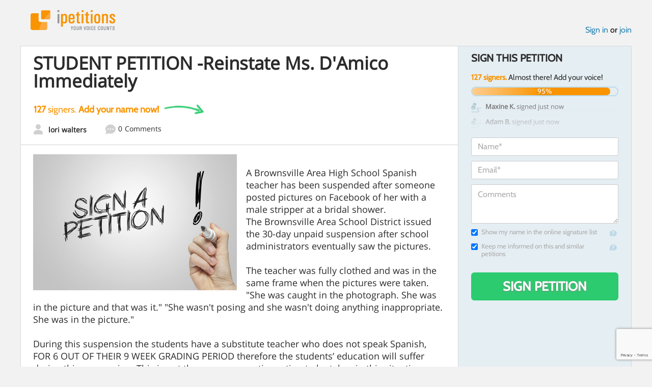

--- FILE ---
content_type: text/html; charset=utf-8
request_url: https://www.google.com/recaptcha/api2/anchor?ar=1&k=6LcFiWspAAAAAC7kwjTJ-C25bnrLYUjPVW3kG27E&co=aHR0cHM6Ly93d3cuaXBldGl0aW9ucy5jb206NDQz&hl=en&v=N67nZn4AqZkNcbeMu4prBgzg&size=invisible&anchor-ms=20000&execute-ms=30000&cb=qgowkr9seqhw
body_size: 48717
content:
<!DOCTYPE HTML><html dir="ltr" lang="en"><head><meta http-equiv="Content-Type" content="text/html; charset=UTF-8">
<meta http-equiv="X-UA-Compatible" content="IE=edge">
<title>reCAPTCHA</title>
<style type="text/css">
/* cyrillic-ext */
@font-face {
  font-family: 'Roboto';
  font-style: normal;
  font-weight: 400;
  font-stretch: 100%;
  src: url(//fonts.gstatic.com/s/roboto/v48/KFO7CnqEu92Fr1ME7kSn66aGLdTylUAMa3GUBHMdazTgWw.woff2) format('woff2');
  unicode-range: U+0460-052F, U+1C80-1C8A, U+20B4, U+2DE0-2DFF, U+A640-A69F, U+FE2E-FE2F;
}
/* cyrillic */
@font-face {
  font-family: 'Roboto';
  font-style: normal;
  font-weight: 400;
  font-stretch: 100%;
  src: url(//fonts.gstatic.com/s/roboto/v48/KFO7CnqEu92Fr1ME7kSn66aGLdTylUAMa3iUBHMdazTgWw.woff2) format('woff2');
  unicode-range: U+0301, U+0400-045F, U+0490-0491, U+04B0-04B1, U+2116;
}
/* greek-ext */
@font-face {
  font-family: 'Roboto';
  font-style: normal;
  font-weight: 400;
  font-stretch: 100%;
  src: url(//fonts.gstatic.com/s/roboto/v48/KFO7CnqEu92Fr1ME7kSn66aGLdTylUAMa3CUBHMdazTgWw.woff2) format('woff2');
  unicode-range: U+1F00-1FFF;
}
/* greek */
@font-face {
  font-family: 'Roboto';
  font-style: normal;
  font-weight: 400;
  font-stretch: 100%;
  src: url(//fonts.gstatic.com/s/roboto/v48/KFO7CnqEu92Fr1ME7kSn66aGLdTylUAMa3-UBHMdazTgWw.woff2) format('woff2');
  unicode-range: U+0370-0377, U+037A-037F, U+0384-038A, U+038C, U+038E-03A1, U+03A3-03FF;
}
/* math */
@font-face {
  font-family: 'Roboto';
  font-style: normal;
  font-weight: 400;
  font-stretch: 100%;
  src: url(//fonts.gstatic.com/s/roboto/v48/KFO7CnqEu92Fr1ME7kSn66aGLdTylUAMawCUBHMdazTgWw.woff2) format('woff2');
  unicode-range: U+0302-0303, U+0305, U+0307-0308, U+0310, U+0312, U+0315, U+031A, U+0326-0327, U+032C, U+032F-0330, U+0332-0333, U+0338, U+033A, U+0346, U+034D, U+0391-03A1, U+03A3-03A9, U+03B1-03C9, U+03D1, U+03D5-03D6, U+03F0-03F1, U+03F4-03F5, U+2016-2017, U+2034-2038, U+203C, U+2040, U+2043, U+2047, U+2050, U+2057, U+205F, U+2070-2071, U+2074-208E, U+2090-209C, U+20D0-20DC, U+20E1, U+20E5-20EF, U+2100-2112, U+2114-2115, U+2117-2121, U+2123-214F, U+2190, U+2192, U+2194-21AE, U+21B0-21E5, U+21F1-21F2, U+21F4-2211, U+2213-2214, U+2216-22FF, U+2308-230B, U+2310, U+2319, U+231C-2321, U+2336-237A, U+237C, U+2395, U+239B-23B7, U+23D0, U+23DC-23E1, U+2474-2475, U+25AF, U+25B3, U+25B7, U+25BD, U+25C1, U+25CA, U+25CC, U+25FB, U+266D-266F, U+27C0-27FF, U+2900-2AFF, U+2B0E-2B11, U+2B30-2B4C, U+2BFE, U+3030, U+FF5B, U+FF5D, U+1D400-1D7FF, U+1EE00-1EEFF;
}
/* symbols */
@font-face {
  font-family: 'Roboto';
  font-style: normal;
  font-weight: 400;
  font-stretch: 100%;
  src: url(//fonts.gstatic.com/s/roboto/v48/KFO7CnqEu92Fr1ME7kSn66aGLdTylUAMaxKUBHMdazTgWw.woff2) format('woff2');
  unicode-range: U+0001-000C, U+000E-001F, U+007F-009F, U+20DD-20E0, U+20E2-20E4, U+2150-218F, U+2190, U+2192, U+2194-2199, U+21AF, U+21E6-21F0, U+21F3, U+2218-2219, U+2299, U+22C4-22C6, U+2300-243F, U+2440-244A, U+2460-24FF, U+25A0-27BF, U+2800-28FF, U+2921-2922, U+2981, U+29BF, U+29EB, U+2B00-2BFF, U+4DC0-4DFF, U+FFF9-FFFB, U+10140-1018E, U+10190-1019C, U+101A0, U+101D0-101FD, U+102E0-102FB, U+10E60-10E7E, U+1D2C0-1D2D3, U+1D2E0-1D37F, U+1F000-1F0FF, U+1F100-1F1AD, U+1F1E6-1F1FF, U+1F30D-1F30F, U+1F315, U+1F31C, U+1F31E, U+1F320-1F32C, U+1F336, U+1F378, U+1F37D, U+1F382, U+1F393-1F39F, U+1F3A7-1F3A8, U+1F3AC-1F3AF, U+1F3C2, U+1F3C4-1F3C6, U+1F3CA-1F3CE, U+1F3D4-1F3E0, U+1F3ED, U+1F3F1-1F3F3, U+1F3F5-1F3F7, U+1F408, U+1F415, U+1F41F, U+1F426, U+1F43F, U+1F441-1F442, U+1F444, U+1F446-1F449, U+1F44C-1F44E, U+1F453, U+1F46A, U+1F47D, U+1F4A3, U+1F4B0, U+1F4B3, U+1F4B9, U+1F4BB, U+1F4BF, U+1F4C8-1F4CB, U+1F4D6, U+1F4DA, U+1F4DF, U+1F4E3-1F4E6, U+1F4EA-1F4ED, U+1F4F7, U+1F4F9-1F4FB, U+1F4FD-1F4FE, U+1F503, U+1F507-1F50B, U+1F50D, U+1F512-1F513, U+1F53E-1F54A, U+1F54F-1F5FA, U+1F610, U+1F650-1F67F, U+1F687, U+1F68D, U+1F691, U+1F694, U+1F698, U+1F6AD, U+1F6B2, U+1F6B9-1F6BA, U+1F6BC, U+1F6C6-1F6CF, U+1F6D3-1F6D7, U+1F6E0-1F6EA, U+1F6F0-1F6F3, U+1F6F7-1F6FC, U+1F700-1F7FF, U+1F800-1F80B, U+1F810-1F847, U+1F850-1F859, U+1F860-1F887, U+1F890-1F8AD, U+1F8B0-1F8BB, U+1F8C0-1F8C1, U+1F900-1F90B, U+1F93B, U+1F946, U+1F984, U+1F996, U+1F9E9, U+1FA00-1FA6F, U+1FA70-1FA7C, U+1FA80-1FA89, U+1FA8F-1FAC6, U+1FACE-1FADC, U+1FADF-1FAE9, U+1FAF0-1FAF8, U+1FB00-1FBFF;
}
/* vietnamese */
@font-face {
  font-family: 'Roboto';
  font-style: normal;
  font-weight: 400;
  font-stretch: 100%;
  src: url(//fonts.gstatic.com/s/roboto/v48/KFO7CnqEu92Fr1ME7kSn66aGLdTylUAMa3OUBHMdazTgWw.woff2) format('woff2');
  unicode-range: U+0102-0103, U+0110-0111, U+0128-0129, U+0168-0169, U+01A0-01A1, U+01AF-01B0, U+0300-0301, U+0303-0304, U+0308-0309, U+0323, U+0329, U+1EA0-1EF9, U+20AB;
}
/* latin-ext */
@font-face {
  font-family: 'Roboto';
  font-style: normal;
  font-weight: 400;
  font-stretch: 100%;
  src: url(//fonts.gstatic.com/s/roboto/v48/KFO7CnqEu92Fr1ME7kSn66aGLdTylUAMa3KUBHMdazTgWw.woff2) format('woff2');
  unicode-range: U+0100-02BA, U+02BD-02C5, U+02C7-02CC, U+02CE-02D7, U+02DD-02FF, U+0304, U+0308, U+0329, U+1D00-1DBF, U+1E00-1E9F, U+1EF2-1EFF, U+2020, U+20A0-20AB, U+20AD-20C0, U+2113, U+2C60-2C7F, U+A720-A7FF;
}
/* latin */
@font-face {
  font-family: 'Roboto';
  font-style: normal;
  font-weight: 400;
  font-stretch: 100%;
  src: url(//fonts.gstatic.com/s/roboto/v48/KFO7CnqEu92Fr1ME7kSn66aGLdTylUAMa3yUBHMdazQ.woff2) format('woff2');
  unicode-range: U+0000-00FF, U+0131, U+0152-0153, U+02BB-02BC, U+02C6, U+02DA, U+02DC, U+0304, U+0308, U+0329, U+2000-206F, U+20AC, U+2122, U+2191, U+2193, U+2212, U+2215, U+FEFF, U+FFFD;
}
/* cyrillic-ext */
@font-face {
  font-family: 'Roboto';
  font-style: normal;
  font-weight: 500;
  font-stretch: 100%;
  src: url(//fonts.gstatic.com/s/roboto/v48/KFO7CnqEu92Fr1ME7kSn66aGLdTylUAMa3GUBHMdazTgWw.woff2) format('woff2');
  unicode-range: U+0460-052F, U+1C80-1C8A, U+20B4, U+2DE0-2DFF, U+A640-A69F, U+FE2E-FE2F;
}
/* cyrillic */
@font-face {
  font-family: 'Roboto';
  font-style: normal;
  font-weight: 500;
  font-stretch: 100%;
  src: url(//fonts.gstatic.com/s/roboto/v48/KFO7CnqEu92Fr1ME7kSn66aGLdTylUAMa3iUBHMdazTgWw.woff2) format('woff2');
  unicode-range: U+0301, U+0400-045F, U+0490-0491, U+04B0-04B1, U+2116;
}
/* greek-ext */
@font-face {
  font-family: 'Roboto';
  font-style: normal;
  font-weight: 500;
  font-stretch: 100%;
  src: url(//fonts.gstatic.com/s/roboto/v48/KFO7CnqEu92Fr1ME7kSn66aGLdTylUAMa3CUBHMdazTgWw.woff2) format('woff2');
  unicode-range: U+1F00-1FFF;
}
/* greek */
@font-face {
  font-family: 'Roboto';
  font-style: normal;
  font-weight: 500;
  font-stretch: 100%;
  src: url(//fonts.gstatic.com/s/roboto/v48/KFO7CnqEu92Fr1ME7kSn66aGLdTylUAMa3-UBHMdazTgWw.woff2) format('woff2');
  unicode-range: U+0370-0377, U+037A-037F, U+0384-038A, U+038C, U+038E-03A1, U+03A3-03FF;
}
/* math */
@font-face {
  font-family: 'Roboto';
  font-style: normal;
  font-weight: 500;
  font-stretch: 100%;
  src: url(//fonts.gstatic.com/s/roboto/v48/KFO7CnqEu92Fr1ME7kSn66aGLdTylUAMawCUBHMdazTgWw.woff2) format('woff2');
  unicode-range: U+0302-0303, U+0305, U+0307-0308, U+0310, U+0312, U+0315, U+031A, U+0326-0327, U+032C, U+032F-0330, U+0332-0333, U+0338, U+033A, U+0346, U+034D, U+0391-03A1, U+03A3-03A9, U+03B1-03C9, U+03D1, U+03D5-03D6, U+03F0-03F1, U+03F4-03F5, U+2016-2017, U+2034-2038, U+203C, U+2040, U+2043, U+2047, U+2050, U+2057, U+205F, U+2070-2071, U+2074-208E, U+2090-209C, U+20D0-20DC, U+20E1, U+20E5-20EF, U+2100-2112, U+2114-2115, U+2117-2121, U+2123-214F, U+2190, U+2192, U+2194-21AE, U+21B0-21E5, U+21F1-21F2, U+21F4-2211, U+2213-2214, U+2216-22FF, U+2308-230B, U+2310, U+2319, U+231C-2321, U+2336-237A, U+237C, U+2395, U+239B-23B7, U+23D0, U+23DC-23E1, U+2474-2475, U+25AF, U+25B3, U+25B7, U+25BD, U+25C1, U+25CA, U+25CC, U+25FB, U+266D-266F, U+27C0-27FF, U+2900-2AFF, U+2B0E-2B11, U+2B30-2B4C, U+2BFE, U+3030, U+FF5B, U+FF5D, U+1D400-1D7FF, U+1EE00-1EEFF;
}
/* symbols */
@font-face {
  font-family: 'Roboto';
  font-style: normal;
  font-weight: 500;
  font-stretch: 100%;
  src: url(//fonts.gstatic.com/s/roboto/v48/KFO7CnqEu92Fr1ME7kSn66aGLdTylUAMaxKUBHMdazTgWw.woff2) format('woff2');
  unicode-range: U+0001-000C, U+000E-001F, U+007F-009F, U+20DD-20E0, U+20E2-20E4, U+2150-218F, U+2190, U+2192, U+2194-2199, U+21AF, U+21E6-21F0, U+21F3, U+2218-2219, U+2299, U+22C4-22C6, U+2300-243F, U+2440-244A, U+2460-24FF, U+25A0-27BF, U+2800-28FF, U+2921-2922, U+2981, U+29BF, U+29EB, U+2B00-2BFF, U+4DC0-4DFF, U+FFF9-FFFB, U+10140-1018E, U+10190-1019C, U+101A0, U+101D0-101FD, U+102E0-102FB, U+10E60-10E7E, U+1D2C0-1D2D3, U+1D2E0-1D37F, U+1F000-1F0FF, U+1F100-1F1AD, U+1F1E6-1F1FF, U+1F30D-1F30F, U+1F315, U+1F31C, U+1F31E, U+1F320-1F32C, U+1F336, U+1F378, U+1F37D, U+1F382, U+1F393-1F39F, U+1F3A7-1F3A8, U+1F3AC-1F3AF, U+1F3C2, U+1F3C4-1F3C6, U+1F3CA-1F3CE, U+1F3D4-1F3E0, U+1F3ED, U+1F3F1-1F3F3, U+1F3F5-1F3F7, U+1F408, U+1F415, U+1F41F, U+1F426, U+1F43F, U+1F441-1F442, U+1F444, U+1F446-1F449, U+1F44C-1F44E, U+1F453, U+1F46A, U+1F47D, U+1F4A3, U+1F4B0, U+1F4B3, U+1F4B9, U+1F4BB, U+1F4BF, U+1F4C8-1F4CB, U+1F4D6, U+1F4DA, U+1F4DF, U+1F4E3-1F4E6, U+1F4EA-1F4ED, U+1F4F7, U+1F4F9-1F4FB, U+1F4FD-1F4FE, U+1F503, U+1F507-1F50B, U+1F50D, U+1F512-1F513, U+1F53E-1F54A, U+1F54F-1F5FA, U+1F610, U+1F650-1F67F, U+1F687, U+1F68D, U+1F691, U+1F694, U+1F698, U+1F6AD, U+1F6B2, U+1F6B9-1F6BA, U+1F6BC, U+1F6C6-1F6CF, U+1F6D3-1F6D7, U+1F6E0-1F6EA, U+1F6F0-1F6F3, U+1F6F7-1F6FC, U+1F700-1F7FF, U+1F800-1F80B, U+1F810-1F847, U+1F850-1F859, U+1F860-1F887, U+1F890-1F8AD, U+1F8B0-1F8BB, U+1F8C0-1F8C1, U+1F900-1F90B, U+1F93B, U+1F946, U+1F984, U+1F996, U+1F9E9, U+1FA00-1FA6F, U+1FA70-1FA7C, U+1FA80-1FA89, U+1FA8F-1FAC6, U+1FACE-1FADC, U+1FADF-1FAE9, U+1FAF0-1FAF8, U+1FB00-1FBFF;
}
/* vietnamese */
@font-face {
  font-family: 'Roboto';
  font-style: normal;
  font-weight: 500;
  font-stretch: 100%;
  src: url(//fonts.gstatic.com/s/roboto/v48/KFO7CnqEu92Fr1ME7kSn66aGLdTylUAMa3OUBHMdazTgWw.woff2) format('woff2');
  unicode-range: U+0102-0103, U+0110-0111, U+0128-0129, U+0168-0169, U+01A0-01A1, U+01AF-01B0, U+0300-0301, U+0303-0304, U+0308-0309, U+0323, U+0329, U+1EA0-1EF9, U+20AB;
}
/* latin-ext */
@font-face {
  font-family: 'Roboto';
  font-style: normal;
  font-weight: 500;
  font-stretch: 100%;
  src: url(//fonts.gstatic.com/s/roboto/v48/KFO7CnqEu92Fr1ME7kSn66aGLdTylUAMa3KUBHMdazTgWw.woff2) format('woff2');
  unicode-range: U+0100-02BA, U+02BD-02C5, U+02C7-02CC, U+02CE-02D7, U+02DD-02FF, U+0304, U+0308, U+0329, U+1D00-1DBF, U+1E00-1E9F, U+1EF2-1EFF, U+2020, U+20A0-20AB, U+20AD-20C0, U+2113, U+2C60-2C7F, U+A720-A7FF;
}
/* latin */
@font-face {
  font-family: 'Roboto';
  font-style: normal;
  font-weight: 500;
  font-stretch: 100%;
  src: url(//fonts.gstatic.com/s/roboto/v48/KFO7CnqEu92Fr1ME7kSn66aGLdTylUAMa3yUBHMdazQ.woff2) format('woff2');
  unicode-range: U+0000-00FF, U+0131, U+0152-0153, U+02BB-02BC, U+02C6, U+02DA, U+02DC, U+0304, U+0308, U+0329, U+2000-206F, U+20AC, U+2122, U+2191, U+2193, U+2212, U+2215, U+FEFF, U+FFFD;
}
/* cyrillic-ext */
@font-face {
  font-family: 'Roboto';
  font-style: normal;
  font-weight: 900;
  font-stretch: 100%;
  src: url(//fonts.gstatic.com/s/roboto/v48/KFO7CnqEu92Fr1ME7kSn66aGLdTylUAMa3GUBHMdazTgWw.woff2) format('woff2');
  unicode-range: U+0460-052F, U+1C80-1C8A, U+20B4, U+2DE0-2DFF, U+A640-A69F, U+FE2E-FE2F;
}
/* cyrillic */
@font-face {
  font-family: 'Roboto';
  font-style: normal;
  font-weight: 900;
  font-stretch: 100%;
  src: url(//fonts.gstatic.com/s/roboto/v48/KFO7CnqEu92Fr1ME7kSn66aGLdTylUAMa3iUBHMdazTgWw.woff2) format('woff2');
  unicode-range: U+0301, U+0400-045F, U+0490-0491, U+04B0-04B1, U+2116;
}
/* greek-ext */
@font-face {
  font-family: 'Roboto';
  font-style: normal;
  font-weight: 900;
  font-stretch: 100%;
  src: url(//fonts.gstatic.com/s/roboto/v48/KFO7CnqEu92Fr1ME7kSn66aGLdTylUAMa3CUBHMdazTgWw.woff2) format('woff2');
  unicode-range: U+1F00-1FFF;
}
/* greek */
@font-face {
  font-family: 'Roboto';
  font-style: normal;
  font-weight: 900;
  font-stretch: 100%;
  src: url(//fonts.gstatic.com/s/roboto/v48/KFO7CnqEu92Fr1ME7kSn66aGLdTylUAMa3-UBHMdazTgWw.woff2) format('woff2');
  unicode-range: U+0370-0377, U+037A-037F, U+0384-038A, U+038C, U+038E-03A1, U+03A3-03FF;
}
/* math */
@font-face {
  font-family: 'Roboto';
  font-style: normal;
  font-weight: 900;
  font-stretch: 100%;
  src: url(//fonts.gstatic.com/s/roboto/v48/KFO7CnqEu92Fr1ME7kSn66aGLdTylUAMawCUBHMdazTgWw.woff2) format('woff2');
  unicode-range: U+0302-0303, U+0305, U+0307-0308, U+0310, U+0312, U+0315, U+031A, U+0326-0327, U+032C, U+032F-0330, U+0332-0333, U+0338, U+033A, U+0346, U+034D, U+0391-03A1, U+03A3-03A9, U+03B1-03C9, U+03D1, U+03D5-03D6, U+03F0-03F1, U+03F4-03F5, U+2016-2017, U+2034-2038, U+203C, U+2040, U+2043, U+2047, U+2050, U+2057, U+205F, U+2070-2071, U+2074-208E, U+2090-209C, U+20D0-20DC, U+20E1, U+20E5-20EF, U+2100-2112, U+2114-2115, U+2117-2121, U+2123-214F, U+2190, U+2192, U+2194-21AE, U+21B0-21E5, U+21F1-21F2, U+21F4-2211, U+2213-2214, U+2216-22FF, U+2308-230B, U+2310, U+2319, U+231C-2321, U+2336-237A, U+237C, U+2395, U+239B-23B7, U+23D0, U+23DC-23E1, U+2474-2475, U+25AF, U+25B3, U+25B7, U+25BD, U+25C1, U+25CA, U+25CC, U+25FB, U+266D-266F, U+27C0-27FF, U+2900-2AFF, U+2B0E-2B11, U+2B30-2B4C, U+2BFE, U+3030, U+FF5B, U+FF5D, U+1D400-1D7FF, U+1EE00-1EEFF;
}
/* symbols */
@font-face {
  font-family: 'Roboto';
  font-style: normal;
  font-weight: 900;
  font-stretch: 100%;
  src: url(//fonts.gstatic.com/s/roboto/v48/KFO7CnqEu92Fr1ME7kSn66aGLdTylUAMaxKUBHMdazTgWw.woff2) format('woff2');
  unicode-range: U+0001-000C, U+000E-001F, U+007F-009F, U+20DD-20E0, U+20E2-20E4, U+2150-218F, U+2190, U+2192, U+2194-2199, U+21AF, U+21E6-21F0, U+21F3, U+2218-2219, U+2299, U+22C4-22C6, U+2300-243F, U+2440-244A, U+2460-24FF, U+25A0-27BF, U+2800-28FF, U+2921-2922, U+2981, U+29BF, U+29EB, U+2B00-2BFF, U+4DC0-4DFF, U+FFF9-FFFB, U+10140-1018E, U+10190-1019C, U+101A0, U+101D0-101FD, U+102E0-102FB, U+10E60-10E7E, U+1D2C0-1D2D3, U+1D2E0-1D37F, U+1F000-1F0FF, U+1F100-1F1AD, U+1F1E6-1F1FF, U+1F30D-1F30F, U+1F315, U+1F31C, U+1F31E, U+1F320-1F32C, U+1F336, U+1F378, U+1F37D, U+1F382, U+1F393-1F39F, U+1F3A7-1F3A8, U+1F3AC-1F3AF, U+1F3C2, U+1F3C4-1F3C6, U+1F3CA-1F3CE, U+1F3D4-1F3E0, U+1F3ED, U+1F3F1-1F3F3, U+1F3F5-1F3F7, U+1F408, U+1F415, U+1F41F, U+1F426, U+1F43F, U+1F441-1F442, U+1F444, U+1F446-1F449, U+1F44C-1F44E, U+1F453, U+1F46A, U+1F47D, U+1F4A3, U+1F4B0, U+1F4B3, U+1F4B9, U+1F4BB, U+1F4BF, U+1F4C8-1F4CB, U+1F4D6, U+1F4DA, U+1F4DF, U+1F4E3-1F4E6, U+1F4EA-1F4ED, U+1F4F7, U+1F4F9-1F4FB, U+1F4FD-1F4FE, U+1F503, U+1F507-1F50B, U+1F50D, U+1F512-1F513, U+1F53E-1F54A, U+1F54F-1F5FA, U+1F610, U+1F650-1F67F, U+1F687, U+1F68D, U+1F691, U+1F694, U+1F698, U+1F6AD, U+1F6B2, U+1F6B9-1F6BA, U+1F6BC, U+1F6C6-1F6CF, U+1F6D3-1F6D7, U+1F6E0-1F6EA, U+1F6F0-1F6F3, U+1F6F7-1F6FC, U+1F700-1F7FF, U+1F800-1F80B, U+1F810-1F847, U+1F850-1F859, U+1F860-1F887, U+1F890-1F8AD, U+1F8B0-1F8BB, U+1F8C0-1F8C1, U+1F900-1F90B, U+1F93B, U+1F946, U+1F984, U+1F996, U+1F9E9, U+1FA00-1FA6F, U+1FA70-1FA7C, U+1FA80-1FA89, U+1FA8F-1FAC6, U+1FACE-1FADC, U+1FADF-1FAE9, U+1FAF0-1FAF8, U+1FB00-1FBFF;
}
/* vietnamese */
@font-face {
  font-family: 'Roboto';
  font-style: normal;
  font-weight: 900;
  font-stretch: 100%;
  src: url(//fonts.gstatic.com/s/roboto/v48/KFO7CnqEu92Fr1ME7kSn66aGLdTylUAMa3OUBHMdazTgWw.woff2) format('woff2');
  unicode-range: U+0102-0103, U+0110-0111, U+0128-0129, U+0168-0169, U+01A0-01A1, U+01AF-01B0, U+0300-0301, U+0303-0304, U+0308-0309, U+0323, U+0329, U+1EA0-1EF9, U+20AB;
}
/* latin-ext */
@font-face {
  font-family: 'Roboto';
  font-style: normal;
  font-weight: 900;
  font-stretch: 100%;
  src: url(//fonts.gstatic.com/s/roboto/v48/KFO7CnqEu92Fr1ME7kSn66aGLdTylUAMa3KUBHMdazTgWw.woff2) format('woff2');
  unicode-range: U+0100-02BA, U+02BD-02C5, U+02C7-02CC, U+02CE-02D7, U+02DD-02FF, U+0304, U+0308, U+0329, U+1D00-1DBF, U+1E00-1E9F, U+1EF2-1EFF, U+2020, U+20A0-20AB, U+20AD-20C0, U+2113, U+2C60-2C7F, U+A720-A7FF;
}
/* latin */
@font-face {
  font-family: 'Roboto';
  font-style: normal;
  font-weight: 900;
  font-stretch: 100%;
  src: url(//fonts.gstatic.com/s/roboto/v48/KFO7CnqEu92Fr1ME7kSn66aGLdTylUAMa3yUBHMdazQ.woff2) format('woff2');
  unicode-range: U+0000-00FF, U+0131, U+0152-0153, U+02BB-02BC, U+02C6, U+02DA, U+02DC, U+0304, U+0308, U+0329, U+2000-206F, U+20AC, U+2122, U+2191, U+2193, U+2212, U+2215, U+FEFF, U+FFFD;
}

</style>
<link rel="stylesheet" type="text/css" href="https://www.gstatic.com/recaptcha/releases/N67nZn4AqZkNcbeMu4prBgzg/styles__ltr.css">
<script nonce="6JccSUiKvNfBIHUn_KR_IA" type="text/javascript">window['__recaptcha_api'] = 'https://www.google.com/recaptcha/api2/';</script>
<script type="text/javascript" src="https://www.gstatic.com/recaptcha/releases/N67nZn4AqZkNcbeMu4prBgzg/recaptcha__en.js" nonce="6JccSUiKvNfBIHUn_KR_IA">
      
    </script></head>
<body><div id="rc-anchor-alert" class="rc-anchor-alert"></div>
<input type="hidden" id="recaptcha-token" value="[base64]">
<script type="text/javascript" nonce="6JccSUiKvNfBIHUn_KR_IA">
      recaptcha.anchor.Main.init("[\x22ainput\x22,[\x22bgdata\x22,\x22\x22,\[base64]/[base64]/[base64]/[base64]/[base64]/UltsKytdPUU6KEU8MjA0OD9SW2wrK109RT4+NnwxOTI6KChFJjY0NTEyKT09NTUyOTYmJk0rMTxjLmxlbmd0aCYmKGMuY2hhckNvZGVBdChNKzEpJjY0NTEyKT09NTYzMjA/[base64]/[base64]/[base64]/[base64]/[base64]/[base64]/[base64]\x22,\[base64]\\u003d\\u003d\x22,\[base64]/wrs9w53Cr8OKw6wfASvCj8OYw5vCtA7DhsKNB8Obw77Dt8Ouw4TDkcKDw67DjhMhO0kPK8OvYRHDjjDCnlYKQlAGUsOCw5XDqMKTY8K+w4wxE8KVIMKJwqAjwrs1fMKBw7oOwp7CrFYGQXM/wr/CrXzDg8KAJXjCl8KuwqE5wqzCkx/[base64]/PEpQw4fCsCQNfcOLwr0GwpzCkcKUPmEvw4jDkBh9wr/DnxhqL0nCp2/DssOjWFtcw6LDrMOuw7UZw7bCrEvCrlHCjEHDln0vDibCqsKWw5p9EcKvLhlYw5ccw5khwqXDmSQiMMOFw6fDpsK2wozDiMK1CMKCasOiX8OJb8KIOMKsw7vCsMOFeMKycGtEwrvCkcOhPsKrbcKibRfDlT/DpMOLwpXDicOCFg9uw4bDrMOBwpdSw73CvMOKw5rDo8KiJH7DoG3DsmjDkWTCgcKUNkbCi30uX8OZw7gECsKDd8OWw5sww6fDp3jDvDkXw6TCm8Oqw5EEYsKbJytAE8O6LmrCiBTDuMOwQw0mWsKnaDcwwpN7QkHDgVEoAFvCl8O3woEXYHPCpXrCqWjDhgU/wrUEw7XDssK6wqvCjMKzw7PCokHCqsKhA0bCt8O/P8KPwqIrOcKhRMOcwpIkw4ckLEXDkxXDgWoPVcKhL0rCojbDhFkKRThsw4UTwpMVwpMpw5bDilDDvMKLw4w2esKoDWfChwBRwrnDr8OsaFNjWcOKB8OqaUbDj8KmJQZEw5EUFsKndMK5awQ8FsOPw7PDoGEgwp0XwqzCk1HCkxXClwYpZG3CvMOTwr/CtMOIZ0TCmMOUFQw0Qkofw5TDj8KKXMKwKRzCicO2ByNUXQBDw5hKLMOVwqXDgsO/w4FlAsO1IjcFwqfCsB9EUsKbwqnCg0sEYTFuw5PDpsOEJMOJw7TCvAZRG8KEWHzDgE/DvmI6w6o2P8OAXsOQw4nCvSXDpnlHDcKzwoBda8K7w4zDucKJw6RFLX4BwqTDvsOOfCRwUBnCpRMGS8OgVMKDK3t4w77DmyHCo8KnI8OnCsOhIsO6ScKTd8O6wr5Tw49IIR3CkB4ZKX/DkyjDrj82wo8pL3RtQxshOxDCq8K+a8ONWsKiw5LDpjrCqibDs8OkwqbDjHxsw6zCv8O9w5YuBMKOdMOLwrTCpnbCiDLDmnUmd8Kwcn/Dvg81N8Kew7FYw5ocZMK4QiI5w5jCuxpwRyQkw5jDhMK7JjDCrsO3wqjDkcOOw6cDA35JwojCpsKww7lnJcKRw4LDgcKAJ8KJw5nCk8KewoXCmGU+FMK8wrBiw5R7FMKewq3CmMKgICrCtMOpXA/[base64]/CncK4w5wTwrwHwrADw7DChgYKC8Kcd2pcDsKSw61cJzQ9w5nCmxvCgRNfw5zDsW3Di37Ck2F4wqEZwozDs0NVAF3DvEbCt8KMw5tXw5Z6G8KZw6rDl1HDrsO7wrl1w6/[base64]/[base64]/CnXFucsK7OMKwFgLDhsOTKyHCvMOCDEvCh8KRS03DiMKFKynChyXDujzCgzvDkH3DrBgjwpDCvMOkV8Kdw4Q4wpZBwpLCpMKpOWBQawt/wpPCmsObw7ERwqvClGHCnBcwDFnCocKwXwPDm8KqCETDhsK2QFTDlA3Dt8OPV3nClgHCtMKYwqh3VMO0C0hBw5NDwpXDh8Kfwpd3ITgYw5fDmMKsG8OkwpXDkcO8w4V4wqtFbgMDf1zDsMO7ZDvDssKGwrnDnznChC/CvMKwCcOcw48cwoXDtWxTEVoXw67CjyrDncKCw5HCp0YnwqkTw5N+TMOVw5XDl8O2MMOgwrFmw50hw5YhexRxWFHDjVvDm1bDgcODMsKXABAyw7pOJsONKRlow7/DrcKFQF3CqcKRH1pFTcKaeMOYLkTDv2IQw4BoMXHClAsPEXPCo8K3FMOdw4XDskgIw7Ffw59WwpnDjyYZwqrDiMO/w6JdwqvDq8K6w7kmC8KfwobDoWIqbsKlIcOWPAIWw6dCfhfDoMKQb8K/w705a8KsH1/DoUnCjcKWwojChcO6wptSP8Kwe8K7wonDqMKywq9mw4HDgDXCrMK+wos/SwFBZE0swqfCm8KWcMO9W8KzZALCqArCk8Kiw6ohwr4fIcOSVyhew7vCl8K7HCsZKHnDlsOIND3ChEUUecKjL8KfVVglwq7DjMKcw6vCvwpfacOiw6XDncOPw6UHwo9Zw5tbwq/Di8OvVMO4Z8Oww78TwqAhJMK0D0YAw47DsRMhw6HCtxgdwqrDhnrDmlYew57CrcOmwp95ZzTDpsOiw6Ucc8O3YcKow4IhMcOeCmQIWlDCtsK/c8OdZ8O3DCt3VMOmFsKwU05AED3DqMOMw7xLQcOLYlMUNTd/wr/[base64]/CksKTw4DCjyDDlcKXwozDg8KtSzx2w4jDp8KSw6vCjmFCwrtbf8KZwr0eAMKJw5Usw7xvBFtwYAPDmyIAPwZKw4hIworDkMKrwqXDmFpPwrBDwpAiOU0EwrPDkcORfcOyW8OhLMKAKXYmwqAlw4jDoGjCjnvCmUQge8KewqFtD8Ocwqpuw7zDok/Dpz0iwo3DmcOsw7XCjcOOB8OUwqvDgsO7wphYfcKQVGhyw5PCu8Ohwp3CtHsBKhMBOsKmAjrCjsKPcnvDksK3w6TDmcK9w4HCjcKBSMOsw4vCr8OPR8KOdMKWwqAlCmzCgW15asK/w6jDpcKxQMO0BcO7w7thL0DCrUnDhzBCJlxaXB9ZJHYgwrYCw50OwqbCicK5HMKAw5jDpX5RHHUFXsKZaSnDhsKsw7HDmMK3dn7Ck8OHLn3DksKdA3fDthFrwpnCsEI+wq/DlglCJA7DmsOGcGgleDc4wrPDmUUKLBM4w5ttLMOfwqchVsKvwpk+w7E/UsOjwoPDtXQ1wqPDsizCrsOpcWvDhsK6esOEZ8K7wp/Dv8Kkd31Ow7bCnQlpPcK5wr4FRDHDlx0jwpASGEhRwqfDny9rw7TDicOEVsOywpPCmhTCvmMrw73Ck35MSmVbG0/DmRl/IsO6RS/Di8OVwqJQRA9iwqAHwqESA1bCqMKsZHhPJ1kfwpLClcOOOwLCl1PDq0gxTMOudsK9wooxwrzCqsOGw5rCm8KEw4o3G8KHwrxML8Kgw6XCgmrCscO4wq7Csn5gw63CogrCkRHCgMOeWQTDsGRiw5HCngcew4XDvMKJw7rDnizCusO0w6pfworDilfCuMOkKg0/w5PDpSnDsMO0YMKMYMOLbjnCnWpHLMK6dcOxBj7CsMOqw5RmGF7DjlwiGMK0wrLDt8OGTsK7HMOEFcOrwrXCnE/DvgrDrsKuccK8wqF4wprCgR5NW3XDi0/ClXtXanViwr/[base64]/EsO7w6nCj8KEw5McPMKuwrXCkTnClRPDp1AVw5NBRVosw69Bwo4/wodxLsK1NifDr8OhBz/[base64]/DgMONQkQ1w7jDk8OZUH4lw5E7w7J6OsOvwr9tA8KPwp3CsBTChxcOAMKFw6TCpn9Hw77Cgn9kw4xDw7Uzw6YBCVLDlz7CnETDmMOQSMO2F8Kcw6DClMKtwp8nwonDssOmFMOUw4NUw5peVjk3KB0mwr3CncKFJCXDpsKGS8KACMKfGV/Co8OowoDDizIyMQ3ClsKJU8OwwoE7Bh7DpUElwrnDszfCil3DoMOTU8OgUV3DhxfCpBTDh8Ojw7fCqsOFwq7CuiMrwq7DscKBLMOmw69XUcKVWsKzw685PsKTwoFGVsKDw6/[base64]/[base64]/TcO+NALDtUzCixTCgsOUCifChcKYHWwlwoPCmjfCjsKRwpDCn27ChA5+w7FSUcOUaFQ8wopyCyXCn8O9w5djw41sbxXDthxIw5Y2wr7DiGTDpsK0w7JPLAPDj2DDusK6NMOAwqdww7sVZMO2wr/CoA3DvTrDnsKLVMOqTCnDnicYfcO0ZixDw5/DsMOnCxnDjcK0woAdfArCtsKDw77CncKnw6FeQAvCswXCocO2NzthTMKDLMK5w4zCrsKXFk4TwqNcwpHCncOdUsOpRcKrwrB9Cy/DqD9IacO0wpJxwrjDjcKwV8OnwqrDhBptZz/DjMKdw7DCmBfDu8OFOMOfB8O7Hi7DoMOnw53DiMOawpDCs8O4CA7Csih+wot3WsKvaMOMcinCuBsdfSIqwrPCqkkcdjtRcMKyJcKowqF9wr4xe8OoGA/DlFjDgMKBSEHDuh19IcKpwrPCgVjDm8Kpw4NjekTDlcOcw5/[base64]/[base64]/DnRXCiWHCisK2LVbDpx/Ci8Ohf3LCvnQsXcKUwqzDjwsrSCLDsMKMwqE2DVE6w5TCiAHDsmhgFVlDw6fCkixhbmN/[base64]/CvUo9w6DDgcK4wqbCrSd0cMOecGZVeD/Dqm/Ds0vCv8OqCsO0ZAcbVMOAw55ZZsKNNsObwokQGsKOw4bDqsK7woQqbFgZVy0OwpTClQwqWcKoWkjDr8OgYlfDhQ3Dh8Oxw6YLwqHDj8KhwokfasKiw4lZwpbDv0bCp8ODwpY7d8OCRTLDvcORVC9gwotyFkHDpsKQw6zDksOswqQsXsKlMDkUwro/wpYzwoXDlEA6a8Oew53Du8Ojw77ChMKUwovDmBoTwqHClsOiw7d2KMOlwoViwo7DgV7Cl8O4wqLCr3t1w5d8wqTDuCDCh8K4wrpCS8O9wqHDlsOoaR3Cqz5Aw7DCnEhCecOuwo0WWmnDkcKfREbCu8O2WsKxLMOLEMKefXPDpcOHw5rCjsK4w77Duipew4BDwo5twoM/EsKMwpsReX7DjsO8OXjCqAd8FApkZDLDkMKww4rCgMOWwr3Cg27DuzA+JxvChDt+McKww5HDmsOYwpDDo8KuK8ObaRPDtcKXw7g8w45iLsO/bcO3V8OhwpdeABNgMcKEC8OMworCkE1mKmrDtMOhCQIqe8KWccKfIFVRJMKqw7hfwq1mDlTDjEkwwqvDnRZuZAhrw4LDuMKFwqMhJFDDjMO6wogjfhNLw6kmw4txKcKzeS7CucO5woLCj0MDMsONwqEEwpQCZsK/f8OBwpJED2cVOsKzwpnCugjCkg4RwqF/w7zChsOFw51ORUPCvkh4w6ojw6rDg8KIcRsTw6jCoDAqFixXw5/[base64]/I1zDrmfDj8OOLHXDvsKhwrZXF8OuwpvDjBAZw71Wwp/[base64]/[base64]/acO4w6/Cg8Opw5lzw7TDncO0wqjDmsKEfB3DvCvDgDwFdg5QDGnCkcOrQMODd8KYUcK5KMOOZMO8IMOsw5PDmCEOSMKeTj0Iw6DCui/CjcO0wpPCvwDDuRsLw6kTwq7ChmAqwp/[base64]/DpMKVXAzDksK7w7jCpsOqw4bCmMK/wq0/wo4ywpNNRxBww4NxwrhTwrnDpwHCo2JqC29wwpbDsAJsw6TDhsOEw4rDpyEQLsKlw6VQw7TCvsOaYMObcC7CmTnCnEjClTElw7JywrLDkhh7b8O1VcKvbMOfw4JpPHpBO0DDs8OFUjlwwqXCugfCnRnCtMKNcsOHwqtwwowcwqY2woLCgCPChSdZZhYRGnXCgibDoT/DviVEF8OKwrRfw6fDllbCscKZwqjDjsKZY0jCqcKQwrM5wqHDkcKiwqpURMKbRMOuwoHCvMOwwrdkw5UFP8KYwq3Cn8OaM8KYw7YAF8K/wo9qdjjDqBHDpsOIacOse8ORwq7CiiMHR8OBVsOzwqV4w7tVw65tw55iLMKYe23Cn2xQw4MAGmR/[base64]/DlVvCnMOGw4s5w5UqwpgEFcOLwokOw4s2w6fDsEIFecKnw4pHw58qwpPDtVY1NHzCs8OhVjIMw4nCrsORwrXCrX/Ds8KFDEsrBWc9wo0ZwprDqjHCkC9jwq4zbnLCn8ONcsOKYMK4wpjDjMKWwozCvi7DmUY1wqfDhMKxwodBfcKTFGvCscO1Cn/CpjkPw49FwqUMLCXCgF1sw4/[base64]/DkcK/[base64]/UsKXw5Y/fFbDnwnDjm3DvcOuw6fDpwgAw5vDvDPCv0TCh8KjOcK4a8OpwrLDk8OJfcK4w5TCqMKJJcK1w4dpwpprMMK2GMKUHcOIw58sRmfDkcOsw4zDhGl6KVrCpsObe8OuwodAHsKcw6bCs8OkwrzClcKTwpbCiBXCp8KqXsKoJMK/fMKiwr9yMsOiwrxAw5Jfw6UZcVTDn8OXYcORFRXDuMKTwqXCkFUtw786Lktfw6/CgC7DpMKTw7FDw5RaS3rDvMOFTcKpCWoiFcKPw43CskTCg3fCtcKpKsK8w5lvwpHDvBgPwqQxwojDnsKmZDkkw7V1bsKcHMOlHTxtw4bDiMOIPDdmwofDvEYWw6EfHcKYwostwpljw6UMLcKuw7VIw7slQyZeRsOkwoE/wprCm1QNSGrClgscw77CvMOOw4Ixw57CoEFLDMOcZsKICEgKwrh3w4vDpsOuJsOxwpUSw5AlJ8KBw5gLYQVjbsKYLMOJw7XDicOkdcKEaGzDukxTIHsCcmBbwo/Cj8ODTMK8FcOSwoXDjBDCiivCoC1rwr8yw7fDiGUJBUNKaMOWbEN+w7jChH3Cm8KNw6tHwrDCmsKaw4HDksKBw5skwovCiEpNw4vCqcK4w6nCssOaw4zDqB4jwoZ3wo7DoMOSwp/DsH/[base64]/Cr8OUHR1QBHIWw7XDnsO2FgHDtglcwrXDukxow7TDksOsZk/DmBrCr3zCpS/[base64]/wrliTz7DvhzCkT9GwphoXyJLwrQLw4HDssKbBUjDrVrCoMOkRDLCqhrDjsO/[base64]/[base64]/[base64]/w5zCr8OtwqkqwqkGwrhUwolLwpMhUm/DozhAZAfCgcO+w4wtHsObwqQUw7PCsCnCoiRYw5bCtsK/w6cmw4dHO8OTwpVcPmBKQcKDZRfCtzbCocO1woFawqI3wr3CrXDDoR4YDRMUKsK/[base64]/GsOtw5XCnkjCocKRfWdRwoNuA8KSFnMcH8OqBsOTw5HDjcKbw6fCn8OkOcK+XBlfw6jCr8Kaw7h4w4bDpm3ClsK5wrbCg0/CsTrDjEgmw5HCnlB5w5nClk/Dg2hpwoHDgkXDusOWbW/Ci8OawqlTd8OqZ14SQcKGw5Rmwo7Dn8Kzw5XDkiIjbcKnw6XDgcKxw79ZwqISB8KzKBDCvHTDqMKMw4zCncOlwpYGwp/DvHHDoyzCiMOxwoNVVCtuTXfCsHPCriPCp8KGwpLDs8OCXcO7asOIw4oPGcKPw5ddw5B1woQdw6ZkJ8Kgw4/CjzzCkcOZbG8fGMKawo7CpAhTwpoycsKNHcOxcRnCt0FmF2XCtTJcw6gbWsKMDcOJw4TCqHXDimPDmcO9fMOmwq/[base64]/[base64]/dcOvwrpFPcOew6REKjjDgETCvDvCm8KSU8OxwqDDnyomw5IZw4spwqhDw64dw5lowqYRwrDCkkPCvBbDg0PComByw4h5GMKaw4FhAmIeQwQgwpB7wqRBw7LDjUp/McOnasK/AMOBw4TDlidyPMO2w7jCvsKWw7zDiMKow4/DtCJHwpEiA1TChMKUw6JMKsKxWE5dwqk+Y8OJwp/Ck0U6wqXCoTvDp8OVw7kLOCvDmsKzwokrRHPDvsOJHcOsYMORw4FOw4c3MQ/DucOcJcOiEsKwMWzDg3wswpzCm8ODF2bChUjCjG1nw5PChjM9KcO5GcOzwrvCk34Owq3DkU/DiU7CvW/DlXrCvirDq8OLwpQHc8OLZF/DlCjCu8OtdcOUUzjDm0fCv3HDvSLDncO4HX02wq9xw63CvsKUw4jDkz7Du8ORw4nDkMOncTDDpirCvsKyfcK8W8O6BcO1OsKywrHDrsOxw5wYdBzCkg3CmcOvdMKIwp7CjsOaNEoDYMK/[base64]/DusOAw7ErwohzwqpNw5kXw4hSwpnDkcOFQcKibcOCcEE7wqLDu8KewqjCvMOewp04w63DjcOiaxUoMMK+DcOWGm8pwp/DgcOrBMOtfD40w6DCpH3Cn1dfK8KIfTVlwrLCqMKpw4LDvW5bwp9WwqbDl3bCqR3CtcKIwq7CjR4GbsOjwrzCmSzCtQY5w4dywrHClcOMCjlLw6I3wrTDrsOkw6xPZUzDqsOcJMOJcMKMK0YlUmY2JsOPw7g3GQ/CrcKAHcKBesKYw6bCmcO/woZYHcKwBcKwE29kdcKGQMK8MsKlwqw1P8OkwqbDhsO/ejHDpVzDrsOIOsKewpUQw4LCjMOyw6jChcKNDm3DhsODDXzDuMKLw5jDjsK4H3bChcKBWsKPwpcrwo7CscK/axvCindWfcKAw4TCjlnComxzXWbDssOwQ2TCpH7Cp8K0OTkKPlvDlyTCjMK4ex7Dl1fDicO+C8O+w4ILwqvDnMKJwo0jw4bDgVZdw77CmS7Cq17Dn8Oqw4AiXC3Cq8KXwoTCqU/DjsKABcOAw4kNI8OIElLCvMKJw4zCr2nDtX9OwoFLE3EHSEERwoUcw5bDqWJILsKPw5RlLMKnw6/CkMOXw6TDvRkSw7cBw4U1w5t8YjvDnw8wL8K3wpzDn1PDuhZ6FEXCr8KkHMOmw6LDq07Cgk9Ww5wzwqnCuyfDljzDgMOoOsOEw4lvf2LDjsO1U8KfMcKRecKBD8KrM8KMwr7CrR0ywpBbZhcNwrZ9wqQBHF0sIsKdDcK0wo/DkcK+FgnDrzpVIxvDtiDDrQjCqMObc8KOUETDkzNmb8KVwrXDvsKcw71pS1hhw4gfeiPDm2dnwpd7w4p+wrvDrWjDh8OVwrDDhlzDoChPwojDiMKhTcOdFGrDncK/w6Z/wpHChW8rccK0QsK4woFNw5gewpUJHMKjTDE8wqPDg8KewrfCoGHCq8OlwqAGw6thdX88w703KmRsRsKzwqfDhgLCvMO+IMOnwqJgw7fDrAx5w6jDjsKkwo0bMsO0e8OwwrRXw4jCksKJD8KFcQNbw5Q4wozCnsOqPMO/wq/[base64]/w6pJJxHCsCFzwq3DosOmf8KmWMKcw64zZsOCw5vDicOQw5JmasKRw6TDuSRdQ8KawpTCtw3Cv8OKRlV2VcOnMsKgw6V9J8KzwqQuAmMkw6ZwwoEhw5HDljXDssKYa1IYwq5Fw5IswoYHw4JeJ8O3e8KOEsKCw5M8w7tkwr/Dpm4pwopxw67DqxHDnSkWUjFLw61MHcKnwpXCu8Oiwp3DgMK7w7Q3wpgxwpJ+w4kyw4vCj0bCmsKHKMKqOFJvbsKOwodgW8O+HQRBPsOtbAHCgyQKwr5gbsKIAl/CkgbCgcK7GcObw4HDt1XDtyjCgyJ4NsO6w5vCg0V5Gg3Dg8KkHMO/wrwLw41Zw5fCpMKiKGshPW9QDcKoR8KBIMKsScKhDyNBUWJ6wppdDsKLYsKUa8OIwpbDnsK2w7AqwqXCth08w4Yuw4jCksKYOcKwHEdhwpXCuhQyZE9ZaAc/w59jS8Onw5XDqjrDlE3DpXAlKMKYCcKkw4/DqcKadj3DjsKSXFvDg8O8IcOJSg4/IMKUwqDDlMKpwqbCgljDtcKTPcKvw77DvMKVbsKePcKKw5RLNUcIw4vCvHnCiMOfT2LCl1HCk0YKw4HDkh9kDMKhwpjCj0nCrRJlw6pVwo/CglfDqUfDtQPDj8K4I8Obw7RiUMOUOFDDhcO8w4TDi0YGIMOgwqzDvjbCtltdNMKjTSnDosKTWl3CtRjDvMOjGcOGwpZXJw/[base64]/aVFSa8OPHMKfwrMXwoDCgsKDXkZmw5nCh3pKwqYDDsOXVAwndCYCRcKiw6fDnsO8w5TCusOBwpFrwqddTjvDocKcdkPCjj5cw6B6cMKCw6nDi8KFw5jCksOxw44xwrUCw7fDiMOEDMKiwpzCqwxARHLCqsOdw5M2w7U5wog4wp/ClD0ObjJbJmR9SsOgIcOlTcKBwqvDr8KNdcO+w6hZwq1Xw7M2OivCqRACc1/[base64]/J1dwJsK6asK+worCv2Y+DBLClcO1w5XDhDHDssODw4PClkVDw4ZbSsOpChxzNsOGd8Oew77CohPDpm8nLnLCuMKeBVZkV1p6w7LDh8OKM8KQw48aw6MBM1tCU8K8bsKvw6rDmcKnPcKUwrARw7DDnCjDpcO/w7PDk1kJw5s4w7nDgsKeAEAqPcOgDsKgVcOfwrF0w5MwKAHDuHs8dsKFwoopw5rDh2/CvwDDmTHCocOzwqvDj8O4IzcWdsOBw4jDhMOrw53Ci8K2NSbCvlPDhMOXWsKrw4VHwpPCtsOtwqdmw4h9eB8Jw5rDlsOyKMOKw6VgwrTDlmXCrxnCocOqw43DncOBP8K+wrwwwrjCmcOVwqJJwq/[base64]/DkC8ac8ODccK9NiVDRmLDmAvCisKowoPDvT1zwo/DrcKZK8K6GsOAc8KcwrHCpEDDmMODw4Bpw6FIwpfCqxbCpzMtMMOOw5LCl8KzwqYeTMOmwr/CksOKNRLDrgbDkBTDn04/[base64]/DvsO2NsKaw6DCt8KWw4hkU35swoTCoCnChcKDwpDCisKNDcO9wqTCmzByw5TCjXkFwprClFF1wq4Nw53Dk34swpRjw4LCksOmcD7Dp3PCmB/CrUc8w5HDjlXDghXDs1vCl8KZw47Cm3Q+XcOiw4DDridIwojDhjvCgDPDucOrOMOeeCzCl8OVw6PCs2bDrRlwwoZXw6LCsMKGIsKyQsKLUsO6w6sDw61Xw54yw7M1wp/DihHDksO6wo/Cs8KIw7LDp8Ocw6sWOnbDrlRLw5AlasKFwpxfCsOiRCUOwpoOwp93w7vDv1DDqjDDqVzDkmocbCByBMK0ezPCvMOlwrggdMOUDMKSw6vCknzDhsOHV8OuwoIywpg7FTQBw5VpwosYF8OMScOvfUtjwrHDnMOXwr/ClcOKFMOTw7vDj8Oie8K2BEXDmyrDsg7ClWrDtMK/wofDiMOIw4/ClCxbYwYAVsKHw4HCrCBVwo1xRQjDgzvDpcOlwr7CjwTCiEHCncKLw5nDusKww5fDhwcLVcOCE8KKQC/CkjrDilrDpMO+GQzCgwlEwqJwwofDv8K3DnsDwpcyw4PCiXnDg1vDvE3DtcOrW1zCrmw0H3Qpw606w5LCj8K0IhBzwp0+T3V5RkssQiPDhsO7w6zDh37CsBZoCSgaw7fCtm7CrCfCjsKBFgbDrcKneTnDusKhN3cvCjZrDHo/Im7CoGlnwpxBwq8AM8KyAsKEwqjDrUtuHcKGGVXCn8O9w5DCk8Kxwp/CgsOHw6nDsF3Dq8O8E8OAwopCw7/DnGXDin3Cvg1ew5hNRMOWEmjCncKww6VLW8KYGEbCpT4bw7rDoMOtTMK0wppYB8OhwplWfsODw40YIMKvBsOKeA5sworDmwDDocKUEcKrwpPCiMOnwoZNw6HClm7DkcOUw4/DhQXCvMKXwoVRw6rDsE9Xw5J2I3rDncKaw77Cgw8eJsOGWMKUcR5cDh/DhMKXw5nDnMOvwrJMw5LDqMOuXWUGwozDrjnCp8OEw6l7TMKawqfCrcK1by7CtMKmbUjDnCAFwp7Djhsow7kRwoocw5oFw7DDocOYQsKQwrdTdjMvX8OwwpxpwowTcDRDHwrDh1zCtU9Nw4LDnRl6FWYPw417w5XDr8OCEsKVw5/[base64]/[base64]/[base64]/CqVHCpB4+w4Yiw5ZJwq3Cvhw1w44lw7ZMw7TCi8K3wpFCDlZ1JWsaBWfCilvCvsOAwrVqw5tPEMOnwrF+WhwFw4RAw7DDmsKtwoRENVDDmMKyIcOrbMO7w6DCqMKzOW/[base64]/DmMKBwqEOwo8IIQ/Do8OaVsOyJsKHwrnDhsK/EwZow4fDsSt2wpNdJ8OeTcKIwqPCjmLDtcOGb8K4wqNmTxjDhcOqw41Nw69Lw43CssOVHMK3Syd/R8Kkw47CgMOCw7IsWcOZw7/DisKiRF9ldMKzw68rwqUga8K4w5cDw40sBcOLw4QmwrtvFcOcwpgww4fDkS3DvUPCmsKuw68ew6fDsCfDknRzaMKrw61MwpvCqMKMw7TCqE/DrsKnw4xVRDPCncOnw7bCr1LDjcOcwoPDiBjCgsKZd8OjX0IcHFHDsx7CrcKXV8KLP8OaTkdyQwhcw5haw5XCmsKPLcOLUsKGwqJdByB7wqd3AxzDsC53aWrCqBzCrMKFwpnDq8K/w71vL1TDscKLw6rCqU0NwqckKsKiw7jDsDfCpTxSG8Oiw6MHFh4rC8OQJcKaHB7DsgzDgDo3w4vCpjp0wpbCikRRwobDqAg4CCgnISHDkMKCMExVaMKtb1ZdwqB+FAYbbUJ5NFs2w67DmcKkwp/DinLDsSd2wrkgwonCp3TCl8O+w44AKj8UFsOjw4TDs1dpwoDCiMKHTnHDssO5AMKowoQJwojDpGsATC43K1zDiHt7DcKNwpcMw4BNwqhmwoLCo8ODw75WWA0UA8KDw6lvcsKYUcOvFRTDmnUew4/CuXrDn8KdeETDk8OFwqDCkXQ/[base64]/DuyYcw4N0woFnDMKjP8KHwoIRYsONwogTwosFYMOiwokhXRvDlMOVwo0Gw7o7ZMKeBMONw7DCssO5RjVffDzDsyTCjC/CgsKTW8K+wrXCocOnRwcRWUzClyI0VD5EL8ODw51ywqRkQFcOZcKRwp03BMO1w4pNHcOXw5YmwqrDkSXCmll1GcKsw5HCmMOlw4/[base64]/Cn8KUaiATw67Cs8Omw5wvwqvDg8OAw6DDl1xMTnzCjSMfwrHDg8OcHwHCn8OIbcKRBsO6wrjDoQJvwqrCsU4uH2PDq8OtbWxINgpZwroCw5VoMcOVbcOjd3gkIRHCq8KqYCpwwpQTw4s3CcOtaHUKwrvDlTpQw6/[base64]/[base64]/[base64]/DhcOKwqXCuxPDpBNIJxvDgcOkGsOpw4piHcKGwqrCscOnc8KPXcKCw60Aw6lqw4Jowr7ClFrCjlg0T8Kcw5Nkw5cqJVpJwqwHwrHDrsKKw77DnRFKUcOfw4HCs2wQw4nDvcOfCMKNUCLDunLDvCPDtcKuVE/DksOKWsOnw59tdwRsZCPDocKaWhHDlEFlKTZQAGPCr3TCoMKSHMO7BsKGVHfDtwvCjiTDnF59wrwxZcOKRcOJwpDCs1Iya3XCu8OqFCBCw7RSwqEjwrEUGihqwpB3P0nCmiTCrwd/[base64]/DncOsQ8KhwpcEwrjDnTXCjy5wOEFpenjDjcOWI1LDqcKWCMKSJ0tLMsKBw4pIQcKIw4tdw6TCkjPDmcKCT03CsQbCtXbDvcK3w6grYcKWw7zDgMOUM8KCw5TDlMOAwohdwoHDosOhCzcvw6rDp3wbbQzCiMOGN8OXdx4WYsKLGcKaYl4xw6MrIT3CtT/DqVTCm8KjIcOTAcOOw7w7bmgxwqxBP8K3LlEAf23DnMOWw4t0DkJqw7pjwpjDpmbCtcKgw5bDo38SBz8ZeEkIw7I6wrt7w68nE8KMUsO2L8OsVkw1bjrCk3BBWsOcQg4Mw5XCqQg2w7LDgUzCr3bDtMOPwr/[base64]/DksK8w7oAIz/Cln/[base64]/CvybDlcOkHwPDkgofwrYDC8OcBl3DpV3DtitKF8OgATnCtk5Tw4/Ci1gtw57CulHDnnp2wo5xLgI7wrk3wqA+ZBjDsXNFRMOYw5wDwq3CuMKlLMOCPsKXw4zChcOuZEJQw7XDpcKgw4VHw6DCjVPDnMOtw7VJw49fw5nDtcO9w4sUdEbCnjwtwowxw5DDjcKHwp8uYyp6wrBnwq/Cuy7Cn8K/wqEow70pwp4OO8KNwq3Com9Ewr0RAjs7wpfDr3nCqyhLwrg5w5/ChkbCngfDm8OKw7hUK8OJw7HCmhAoIcOvw70Ow51OUMK2F8Kcw5JHSxA8wosnwpoyFCt3w5QLw4djwrcxw4MECxk1Wi9DwokCBRNECcO2TjrCg3sKHF17w5t7T8KFDnXDmn3DuHdadGrDuMK/wq1jd3XClFHDjmDDjMO/[base64]/TsKAw7PDtMKuw4QyV8OhIUHClXTDqcOUw5vCtFXCiBTDkcOJw5LDohvCv3zCkCfDkcKEwoTCsMOmDMKLw6AQPcOja8K8McOMHsK9w409w7UGw4bDqsKxwoViE8Oxw5vDkCQ/[base64]/CtV4LwogMw5xhw4bDmyvDlg7DmMKaKXhfw5PDq8OAw5TCoATCusK2TcOow7hFwrghVzd3W8KPw6DDmMO/wqbCrsKiNMO3UhPCsT5pwrzCksOON8Kqwp9Ewqx0GsOlw7FSRVzCvsOSwqNvXcKdHRzClMOOSwATbXQ/cGHCpkFRL0rDkcKRBEJbc8OYWMKOw4PCvGDDnsOdw7AVw7rCpRHCr8KFSW7CpcOsbsK7KVfDvkjDmGdhwot0w7J7wpfCiUDDosKoVFTDpMOsEmfDuSrDnmkmw7jDui0Gw50Hwr7Cl2MSwrguN8KzGMKyw5nDmmQ5wqDCscOrbcKlw4N/w5Flw5zCoC5QYEvCtHLDrMKqw5zCl0DDhF4qTyAqC8KwwoFmwpzDu8Kbwp7Dk3HCmTAkwpQhecKQwqfDr8Knw53Csj07wpJFGcK/wqjCv8OJTHkzwrAENcOgVsOmw6s4SRXDtGYZw5TCucKdc14va1fCuMONKcO3w5PDhMKgCMKfw4YPDMOrZT3DkFnDtcOIb8Oow5nCoMKdwpJqHTwOw6NgRTDDjcOGw4ZrO3TDhxTCt8KTwqRuQxFawozDpl1gwrBjeyfDrsKWw6fCsH4Sw6U8woLDv2rDoyg9wqHDmR/CmsKQwqMEFcOvwoHDmDnCvVvCksO9w6MAWh8Ew4gDwrQYWMOkHMOOwozCkQDCg0vCmcKADgpMe8KzwozChcO5wpjDh8KoJi48fh/Dhw/Dg8KgZVMDYMOrV8Klw4fDiMOyPMKQwqwjPMKSwoVrHcOVw5/[base64]/wrPCvyVAw57ClMOjQ8OkKgbDpcKNwqQ8UT3CisOoY0F6wpIkXcOtw58jw6/CqwfClwrCpgXDosOnPMOSw6TDg3vDiMKpwq/ClHF/G8OAeMK8w4nDh3vDmsKlfsK7woXCj8KgO2Zxwo/CrFfDnAzCtEhvXcOnXy1uHcKaw5rCp8OiSXfCow7DtjvCrsKgw5VfwrsaIMO5w5rDs8KIw7ELw4RLHMOKDmRjwrIhVl/[base64]/Du8K4QCdLOcK0wpR5woFfw5/DvcKaFS7CqzduVcKYQALCjcOdCCnDoMOSJsKww59XwpDDuj3DmxXCtxbCkFnCu2vDocO2HgQOw4Faw6sAAMK+Y8KWHwVlOx7CowPDigvDoDLDu2TDpsK4woR3wp/Cr8K9DnzDqTXCmcKwCC7CiWbDtcKqw70/EMOCQkdmwoDChWfChknCv8K1WMOnw7TDoD8ZH2LCmCrCmmPCjjEtdTHClcOzwoIfw5PDksKufhTDogpQLkrDvsKRwpvDiEvDgcOVAyPDj8OCHlwVw4oIw7LDh8KPY2TCksOzcTc7R8K5LyDCgwPDhsOzTGXCqgtpP8K/wrLDm8OmeMOjwpzClhpnw6VewoFnCnjDlsOEKcOvwpdpPVRGDDdoDMKsGQBpUyPDmRtVBR5Rw5rCqiLCtsK/wo/[base64]/CrsKMwq3CnDfCkcOOdEjCjsKUwp9Kw7rChUvDgMKaI8O6w5NmA2FcwqnDihhuSzTDkQ4ZCBw2w44Nw6jDk8O/wrYIDhcjNGd7wpjCnnPCtlppacOVPznDpcO4Ug/DqDvCs8KYXjQjeMKgw7TCn0Utw5TDh8OJesOgwqPCrMKmw5dGw6PDo8KKfjfCoGp6wqjDgsOvw4odOyDDrsOFX8K3w5AEDsOaw7jDtMOMw6rCuMKeOsOVwqbDl8KxbgtEeghEYzAuw6lmTxZbWXcALsOjb8OmSCnDj8KeBGccw4bDp0LCp8KHQcKeFMO/[base64]/CjS7CrFjDv38kFDJCU14Ww6DCgcK2w7ouw6HDsMKJYXfCu8KhexvCs1bDpzDDpjhJw6M3w4zCnxpwwpvCohBQMmnCgzBSY0HDtgMPw6/[base64]/[base64]/Ct3bDimF1EcKLaMOaB8Olw4VsLiR0w7dGVj9MHcOaai0jMcKJZGIiw77CmSAKET93HcOKwrANTl7CgMOlC8OZwrHDlz4CacODw7gzdMOTbEw\\u003d\x22],null,[\x22conf\x22,null,\x226LcFiWspAAAAAC7kwjTJ-C25bnrLYUjPVW3kG27E\x22,0,null,null,null,1,[21,125,63,73,95,87,41,43,42,83,102,105,109,121],[7059694,124],0,null,null,null,null,0,null,0,null,700,1,null,0,\[base64]/76lBhnEnQkZnOKMAhnM8xEZ\x22,0,0,null,null,1,null,0,0,null,null,null,0],\x22https://www.ipetitions.com:443\x22,null,[3,1,1],null,null,null,1,3600,[\x22https://www.google.com/intl/en/policies/privacy/\x22,\x22https://www.google.com/intl/en/policies/terms/\x22],\x22nK0Ek7qXzMJb11Hxd2/l0Sya0XDo1O98T2zn6BdtBac\\u003d\x22,1,0,null,1,1769798008454,0,1,[151],null,[199,65,91],\x22RC-gaf_tfkKx2F2dg\x22,null,null,null,null,null,\x220dAFcWeA4i1AsHtxEhUMDGLpw8ojGJX7dosxfnyYBaP1E41jrh4DBfO8Q8OyYEIXBj44eowdelGUlwqmDEfdUX_roY3OmI4KohQw\x22,1769880808923]");
    </script></body></html>